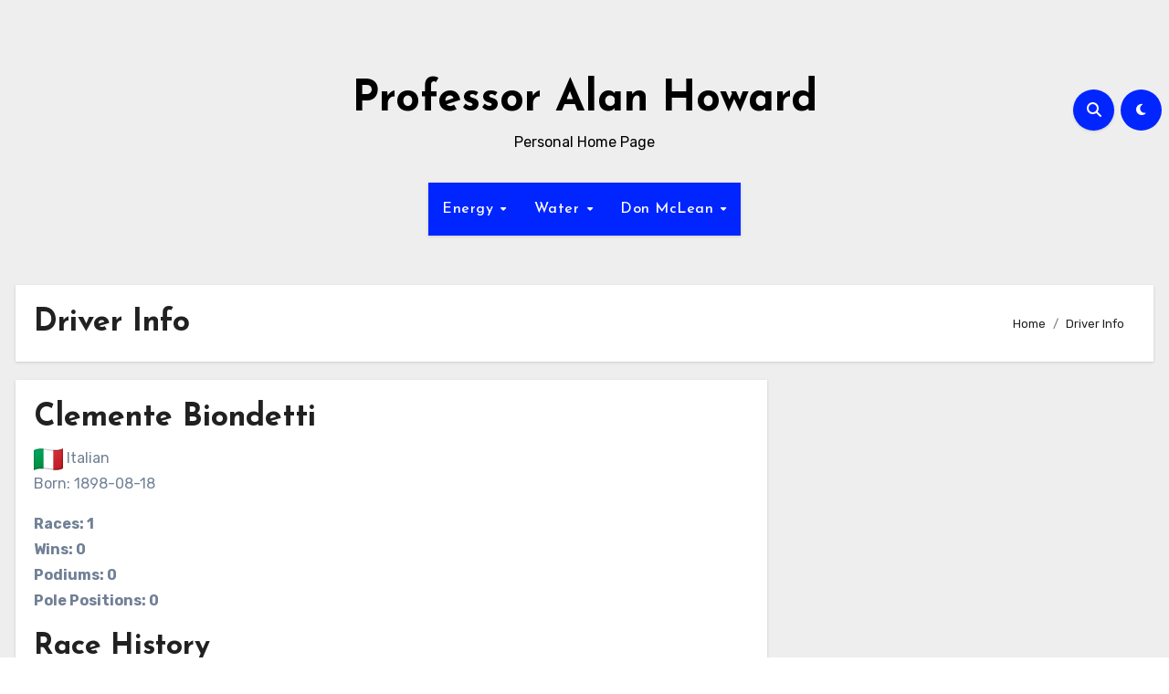

--- FILE ---
content_type: text/html; charset=UTF-8
request_url: https://alanhoward.info/driver-info?id=biondetti
body_size: 18896
content:
<!DOCTYPE html>
<html lang="en-GB">
<head>
<meta charset="UTF-8">
<meta name="viewport" content="width=device-width, initial-scale=1">
<link rel="profile" href="http://gmpg.org/xfn/11">
<title>Driver Info &#8211; Professor Alan Howard</title>
<meta name='robots' content='max-image-preview:large' />
	<style>img:is([sizes="auto" i], [sizes^="auto," i]) { contain-intrinsic-size: 3000px 1500px }</style>
	<link rel='dns-prefetch' href='//fonts.googleapis.com' />
<link rel="alternate" type="application/rss+xml" title="Professor Alan Howard &raquo; Feed" href="https://alanhoward.info/feed" />
<link rel="alternate" type="application/rss+xml" title="Professor Alan Howard &raquo; Comments Feed" href="https://alanhoward.info/comments/feed" />
<script type="text/javascript">
/* <![CDATA[ */
window._wpemojiSettings = {"baseUrl":"https:\/\/s.w.org\/images\/core\/emoji\/16.0.1\/72x72\/","ext":".png","svgUrl":"https:\/\/s.w.org\/images\/core\/emoji\/16.0.1\/svg\/","svgExt":".svg","source":{"concatemoji":"https:\/\/alanhoward.info\/wp-includes\/js\/wp-emoji-release.min.js?ver=6.8.3"}};
/*! This file is auto-generated */
!function(s,n){var o,i,e;function c(e){try{var t={supportTests:e,timestamp:(new Date).valueOf()};sessionStorage.setItem(o,JSON.stringify(t))}catch(e){}}function p(e,t,n){e.clearRect(0,0,e.canvas.width,e.canvas.height),e.fillText(t,0,0);var t=new Uint32Array(e.getImageData(0,0,e.canvas.width,e.canvas.height).data),a=(e.clearRect(0,0,e.canvas.width,e.canvas.height),e.fillText(n,0,0),new Uint32Array(e.getImageData(0,0,e.canvas.width,e.canvas.height).data));return t.every(function(e,t){return e===a[t]})}function u(e,t){e.clearRect(0,0,e.canvas.width,e.canvas.height),e.fillText(t,0,0);for(var n=e.getImageData(16,16,1,1),a=0;a<n.data.length;a++)if(0!==n.data[a])return!1;return!0}function f(e,t,n,a){switch(t){case"flag":return n(e,"\ud83c\udff3\ufe0f\u200d\u26a7\ufe0f","\ud83c\udff3\ufe0f\u200b\u26a7\ufe0f")?!1:!n(e,"\ud83c\udde8\ud83c\uddf6","\ud83c\udde8\u200b\ud83c\uddf6")&&!n(e,"\ud83c\udff4\udb40\udc67\udb40\udc62\udb40\udc65\udb40\udc6e\udb40\udc67\udb40\udc7f","\ud83c\udff4\u200b\udb40\udc67\u200b\udb40\udc62\u200b\udb40\udc65\u200b\udb40\udc6e\u200b\udb40\udc67\u200b\udb40\udc7f");case"emoji":return!a(e,"\ud83e\udedf")}return!1}function g(e,t,n,a){var r="undefined"!=typeof WorkerGlobalScope&&self instanceof WorkerGlobalScope?new OffscreenCanvas(300,150):s.createElement("canvas"),o=r.getContext("2d",{willReadFrequently:!0}),i=(o.textBaseline="top",o.font="600 32px Arial",{});return e.forEach(function(e){i[e]=t(o,e,n,a)}),i}function t(e){var t=s.createElement("script");t.src=e,t.defer=!0,s.head.appendChild(t)}"undefined"!=typeof Promise&&(o="wpEmojiSettingsSupports",i=["flag","emoji"],n.supports={everything:!0,everythingExceptFlag:!0},e=new Promise(function(e){s.addEventListener("DOMContentLoaded",e,{once:!0})}),new Promise(function(t){var n=function(){try{var e=JSON.parse(sessionStorage.getItem(o));if("object"==typeof e&&"number"==typeof e.timestamp&&(new Date).valueOf()<e.timestamp+604800&&"object"==typeof e.supportTests)return e.supportTests}catch(e){}return null}();if(!n){if("undefined"!=typeof Worker&&"undefined"!=typeof OffscreenCanvas&&"undefined"!=typeof URL&&URL.createObjectURL&&"undefined"!=typeof Blob)try{var e="postMessage("+g.toString()+"("+[JSON.stringify(i),f.toString(),p.toString(),u.toString()].join(",")+"));",a=new Blob([e],{type:"text/javascript"}),r=new Worker(URL.createObjectURL(a),{name:"wpTestEmojiSupports"});return void(r.onmessage=function(e){c(n=e.data),r.terminate(),t(n)})}catch(e){}c(n=g(i,f,p,u))}t(n)}).then(function(e){for(var t in e)n.supports[t]=e[t],n.supports.everything=n.supports.everything&&n.supports[t],"flag"!==t&&(n.supports.everythingExceptFlag=n.supports.everythingExceptFlag&&n.supports[t]);n.supports.everythingExceptFlag=n.supports.everythingExceptFlag&&!n.supports.flag,n.DOMReady=!1,n.readyCallback=function(){n.DOMReady=!0}}).then(function(){return e}).then(function(){var e;n.supports.everything||(n.readyCallback(),(e=n.source||{}).concatemoji?t(e.concatemoji):e.wpemoji&&e.twemoji&&(t(e.twemoji),t(e.wpemoji)))}))}((window,document),window._wpemojiSettings);
/* ]]> */
</script>
<link rel='stylesheet' id='codepeople-search-in-place-style-css' href='https://alanhoward.info/wp-content/plugins/search-in-place/css/codepeople_shearch_in_place.min.css?ver=1.1.1' type='text/css' media='all' />
<style id='wp-emoji-styles-inline-css' type='text/css'>

	img.wp-smiley, img.emoji {
		display: inline !important;
		border: none !important;
		box-shadow: none !important;
		height: 1em !important;
		width: 1em !important;
		margin: 0 0.07em !important;
		vertical-align: -0.1em !important;
		background: none !important;
		padding: 0 !important;
	}
</style>
<link rel='stylesheet' id='wp-block-library-css' href='https://alanhoward.info/wp-includes/css/dist/block-library/style.min.css?ver=6.8.3' type='text/css' media='all' />
<style id='classic-theme-styles-inline-css' type='text/css'>
/*! This file is auto-generated */
.wp-block-button__link{color:#fff;background-color:#32373c;border-radius:9999px;box-shadow:none;text-decoration:none;padding:calc(.667em + 2px) calc(1.333em + 2px);font-size:1.125em}.wp-block-file__button{background:#32373c;color:#fff;text-decoration:none}
</style>
<style id='global-styles-inline-css' type='text/css'>
:root{--wp--preset--aspect-ratio--square: 1;--wp--preset--aspect-ratio--4-3: 4/3;--wp--preset--aspect-ratio--3-4: 3/4;--wp--preset--aspect-ratio--3-2: 3/2;--wp--preset--aspect-ratio--2-3: 2/3;--wp--preset--aspect-ratio--16-9: 16/9;--wp--preset--aspect-ratio--9-16: 9/16;--wp--preset--color--black: #000000;--wp--preset--color--cyan-bluish-gray: #abb8c3;--wp--preset--color--white: #ffffff;--wp--preset--color--pale-pink: #f78da7;--wp--preset--color--vivid-red: #cf2e2e;--wp--preset--color--luminous-vivid-orange: #ff6900;--wp--preset--color--luminous-vivid-amber: #fcb900;--wp--preset--color--light-green-cyan: #7bdcb5;--wp--preset--color--vivid-green-cyan: #00d084;--wp--preset--color--pale-cyan-blue: #8ed1fc;--wp--preset--color--vivid-cyan-blue: #0693e3;--wp--preset--color--vivid-purple: #9b51e0;--wp--preset--gradient--vivid-cyan-blue-to-vivid-purple: linear-gradient(135deg,rgba(6,147,227,1) 0%,rgb(155,81,224) 100%);--wp--preset--gradient--light-green-cyan-to-vivid-green-cyan: linear-gradient(135deg,rgb(122,220,180) 0%,rgb(0,208,130) 100%);--wp--preset--gradient--luminous-vivid-amber-to-luminous-vivid-orange: linear-gradient(135deg,rgba(252,185,0,1) 0%,rgba(255,105,0,1) 100%);--wp--preset--gradient--luminous-vivid-orange-to-vivid-red: linear-gradient(135deg,rgba(255,105,0,1) 0%,rgb(207,46,46) 100%);--wp--preset--gradient--very-light-gray-to-cyan-bluish-gray: linear-gradient(135deg,rgb(238,238,238) 0%,rgb(169,184,195) 100%);--wp--preset--gradient--cool-to-warm-spectrum: linear-gradient(135deg,rgb(74,234,220) 0%,rgb(151,120,209) 20%,rgb(207,42,186) 40%,rgb(238,44,130) 60%,rgb(251,105,98) 80%,rgb(254,248,76) 100%);--wp--preset--gradient--blush-light-purple: linear-gradient(135deg,rgb(255,206,236) 0%,rgb(152,150,240) 100%);--wp--preset--gradient--blush-bordeaux: linear-gradient(135deg,rgb(254,205,165) 0%,rgb(254,45,45) 50%,rgb(107,0,62) 100%);--wp--preset--gradient--luminous-dusk: linear-gradient(135deg,rgb(255,203,112) 0%,rgb(199,81,192) 50%,rgb(65,88,208) 100%);--wp--preset--gradient--pale-ocean: linear-gradient(135deg,rgb(255,245,203) 0%,rgb(182,227,212) 50%,rgb(51,167,181) 100%);--wp--preset--gradient--electric-grass: linear-gradient(135deg,rgb(202,248,128) 0%,rgb(113,206,126) 100%);--wp--preset--gradient--midnight: linear-gradient(135deg,rgb(2,3,129) 0%,rgb(40,116,252) 100%);--wp--preset--font-size--small: 13px;--wp--preset--font-size--medium: 20px;--wp--preset--font-size--large: 36px;--wp--preset--font-size--x-large: 42px;--wp--preset--spacing--20: 0.44rem;--wp--preset--spacing--30: 0.67rem;--wp--preset--spacing--40: 1rem;--wp--preset--spacing--50: 1.5rem;--wp--preset--spacing--60: 2.25rem;--wp--preset--spacing--70: 3.38rem;--wp--preset--spacing--80: 5.06rem;--wp--preset--shadow--natural: 6px 6px 9px rgba(0, 0, 0, 0.2);--wp--preset--shadow--deep: 12px 12px 50px rgba(0, 0, 0, 0.4);--wp--preset--shadow--sharp: 6px 6px 0px rgba(0, 0, 0, 0.2);--wp--preset--shadow--outlined: 6px 6px 0px -3px rgba(255, 255, 255, 1), 6px 6px rgba(0, 0, 0, 1);--wp--preset--shadow--crisp: 6px 6px 0px rgba(0, 0, 0, 1);}:where(.is-layout-flex){gap: 0.5em;}:where(.is-layout-grid){gap: 0.5em;}body .is-layout-flex{display: flex;}.is-layout-flex{flex-wrap: wrap;align-items: center;}.is-layout-flex > :is(*, div){margin: 0;}body .is-layout-grid{display: grid;}.is-layout-grid > :is(*, div){margin: 0;}:where(.wp-block-columns.is-layout-flex){gap: 2em;}:where(.wp-block-columns.is-layout-grid){gap: 2em;}:where(.wp-block-post-template.is-layout-flex){gap: 1.25em;}:where(.wp-block-post-template.is-layout-grid){gap: 1.25em;}.has-black-color{color: var(--wp--preset--color--black) !important;}.has-cyan-bluish-gray-color{color: var(--wp--preset--color--cyan-bluish-gray) !important;}.has-white-color{color: var(--wp--preset--color--white) !important;}.has-pale-pink-color{color: var(--wp--preset--color--pale-pink) !important;}.has-vivid-red-color{color: var(--wp--preset--color--vivid-red) !important;}.has-luminous-vivid-orange-color{color: var(--wp--preset--color--luminous-vivid-orange) !important;}.has-luminous-vivid-amber-color{color: var(--wp--preset--color--luminous-vivid-amber) !important;}.has-light-green-cyan-color{color: var(--wp--preset--color--light-green-cyan) !important;}.has-vivid-green-cyan-color{color: var(--wp--preset--color--vivid-green-cyan) !important;}.has-pale-cyan-blue-color{color: var(--wp--preset--color--pale-cyan-blue) !important;}.has-vivid-cyan-blue-color{color: var(--wp--preset--color--vivid-cyan-blue) !important;}.has-vivid-purple-color{color: var(--wp--preset--color--vivid-purple) !important;}.has-black-background-color{background-color: var(--wp--preset--color--black) !important;}.has-cyan-bluish-gray-background-color{background-color: var(--wp--preset--color--cyan-bluish-gray) !important;}.has-white-background-color{background-color: var(--wp--preset--color--white) !important;}.has-pale-pink-background-color{background-color: var(--wp--preset--color--pale-pink) !important;}.has-vivid-red-background-color{background-color: var(--wp--preset--color--vivid-red) !important;}.has-luminous-vivid-orange-background-color{background-color: var(--wp--preset--color--luminous-vivid-orange) !important;}.has-luminous-vivid-amber-background-color{background-color: var(--wp--preset--color--luminous-vivid-amber) !important;}.has-light-green-cyan-background-color{background-color: var(--wp--preset--color--light-green-cyan) !important;}.has-vivid-green-cyan-background-color{background-color: var(--wp--preset--color--vivid-green-cyan) !important;}.has-pale-cyan-blue-background-color{background-color: var(--wp--preset--color--pale-cyan-blue) !important;}.has-vivid-cyan-blue-background-color{background-color: var(--wp--preset--color--vivid-cyan-blue) !important;}.has-vivid-purple-background-color{background-color: var(--wp--preset--color--vivid-purple) !important;}.has-black-border-color{border-color: var(--wp--preset--color--black) !important;}.has-cyan-bluish-gray-border-color{border-color: var(--wp--preset--color--cyan-bluish-gray) !important;}.has-white-border-color{border-color: var(--wp--preset--color--white) !important;}.has-pale-pink-border-color{border-color: var(--wp--preset--color--pale-pink) !important;}.has-vivid-red-border-color{border-color: var(--wp--preset--color--vivid-red) !important;}.has-luminous-vivid-orange-border-color{border-color: var(--wp--preset--color--luminous-vivid-orange) !important;}.has-luminous-vivid-amber-border-color{border-color: var(--wp--preset--color--luminous-vivid-amber) !important;}.has-light-green-cyan-border-color{border-color: var(--wp--preset--color--light-green-cyan) !important;}.has-vivid-green-cyan-border-color{border-color: var(--wp--preset--color--vivid-green-cyan) !important;}.has-pale-cyan-blue-border-color{border-color: var(--wp--preset--color--pale-cyan-blue) !important;}.has-vivid-cyan-blue-border-color{border-color: var(--wp--preset--color--vivid-cyan-blue) !important;}.has-vivid-purple-border-color{border-color: var(--wp--preset--color--vivid-purple) !important;}.has-vivid-cyan-blue-to-vivid-purple-gradient-background{background: var(--wp--preset--gradient--vivid-cyan-blue-to-vivid-purple) !important;}.has-light-green-cyan-to-vivid-green-cyan-gradient-background{background: var(--wp--preset--gradient--light-green-cyan-to-vivid-green-cyan) !important;}.has-luminous-vivid-amber-to-luminous-vivid-orange-gradient-background{background: var(--wp--preset--gradient--luminous-vivid-amber-to-luminous-vivid-orange) !important;}.has-luminous-vivid-orange-to-vivid-red-gradient-background{background: var(--wp--preset--gradient--luminous-vivid-orange-to-vivid-red) !important;}.has-very-light-gray-to-cyan-bluish-gray-gradient-background{background: var(--wp--preset--gradient--very-light-gray-to-cyan-bluish-gray) !important;}.has-cool-to-warm-spectrum-gradient-background{background: var(--wp--preset--gradient--cool-to-warm-spectrum) !important;}.has-blush-light-purple-gradient-background{background: var(--wp--preset--gradient--blush-light-purple) !important;}.has-blush-bordeaux-gradient-background{background: var(--wp--preset--gradient--blush-bordeaux) !important;}.has-luminous-dusk-gradient-background{background: var(--wp--preset--gradient--luminous-dusk) !important;}.has-pale-ocean-gradient-background{background: var(--wp--preset--gradient--pale-ocean) !important;}.has-electric-grass-gradient-background{background: var(--wp--preset--gradient--electric-grass) !important;}.has-midnight-gradient-background{background: var(--wp--preset--gradient--midnight) !important;}.has-small-font-size{font-size: var(--wp--preset--font-size--small) !important;}.has-medium-font-size{font-size: var(--wp--preset--font-size--medium) !important;}.has-large-font-size{font-size: var(--wp--preset--font-size--large) !important;}.has-x-large-font-size{font-size: var(--wp--preset--font-size--x-large) !important;}
:where(.wp-block-post-template.is-layout-flex){gap: 1.25em;}:where(.wp-block-post-template.is-layout-grid){gap: 1.25em;}
:where(.wp-block-columns.is-layout-flex){gap: 2em;}:where(.wp-block-columns.is-layout-grid){gap: 2em;}
:root :where(.wp-block-pullquote){font-size: 1.5em;line-height: 1.6;}
</style>
<link rel='stylesheet' id='blogus-fonts-css' href='//fonts.googleapis.com/css?family=Rubik%3A400%2C500%2C700%7CJosefin+Sans%3A400%2C500%2C700%26display%3Dswap&#038;subset=latin%2Clatin-ext' type='text/css' media='all' />
<link rel='stylesheet' id='blogus-google-fonts-css' href='//fonts.googleapis.com/css?family=ABeeZee%7CAbel%7CAbril+Fatface%7CAclonica%7CAcme%7CActor%7CAdamina%7CAdvent+Pro%7CAguafina+Script%7CAkronim%7CAladin%7CAldrich%7CAlef%7CAlegreya%7CAlegreya+SC%7CAlegreya+Sans%7CAlegreya+Sans+SC%7CAlex+Brush%7CAlfa+Slab+One%7CAlice%7CAlike%7CAlike+Angular%7CAllan%7CAllerta%7CAllerta+Stencil%7CAllura%7CAlmendra%7CAlmendra+Display%7CAlmendra+SC%7CAmarante%7CAmaranth%7CAmatic+SC%7CAmatica+SC%7CAmethysta%7CAmiko%7CAmiri%7CAmita%7CAnaheim%7CAndada%7CAndika%7CAngkor%7CAnnie+Use+Your+Telescope%7CAnonymous+Pro%7CAntic%7CAntic+Didone%7CAntic+Slab%7CAnton%7CArapey%7CArbutus%7CArbutus+Slab%7CArchitects+Daughter%7CArchivo+Black%7CArchivo+Narrow%7CAref+Ruqaa%7CArima+Madurai%7CArimo%7CArizonia%7CArmata%7CArtifika%7CArvo%7CArya%7CAsap%7CAsar%7CAsset%7CAssistant%7CAstloch%7CAsul%7CAthiti%7CAtma%7CAtomic+Age%7CAubrey%7CAudiowide%7CAutour+One%7CAverage%7CAverage+Sans%7CAveria+Gruesa+Libre%7CAveria+Libre%7CAveria+Sans+Libre%7CAveria+Serif+Libre%7CBad+Script%7CBaloo%7CBaloo+Bhai%7CBaloo+Da%7CBaloo+Thambi%7CBalthazar%7CBangers%7CBasic%7CBattambang%7CBaumans%7CBayon%7CBelgrano%7CBelleza%7CBenchNine%7CBentham%7CBerkshire+Swash%7CBevan%7CBigelow+Rules%7CBigshot+One%7CBilbo%7CBilbo+Swash+Caps%7CBioRhyme%7CBioRhyme+Expanded%7CBiryani%7CBitter%7CBlack+Ops+One%7CBokor%7CBonbon%7CBoogaloo%7CBowlby+One%7CBowlby+One+SC%7CBrawler%7CBree+Serif%7CBubblegum+Sans%7CBubbler+One%7CBuda%7CBuenard%7CBungee%7CBungee+Hairline%7CBungee+Inline%7CBungee+Outline%7CBungee+Shade%7CButcherman%7CButterfly+Kids%7CCabin%7CCabin+Condensed%7CCabin+Sketch%7CCaesar+Dressing%7CCagliostro%7CCairo%7CCalligraffitti%7CCambay%7CCambo%7CCandal%7CCantarell%7CCantata+One%7CCantora+One%7CCapriola%7CCardo%7CCarme%7CCarrois+Gothic%7CCarrois+Gothic+SC%7CCarter+One%7CCatamaran%7CCaudex%7CCaveat%7CCaveat+Brush%7CCedarville+Cursive%7CCeviche+One%7CChanga%7CChanga+One%7CChango%7CChathura%7CChau+Philomene+One%7CChela+One%7CChelsea+Market%7CChenla%7CCherry+Cream+Soda%7CCherry+Swash%7CChewy%7CChicle%7CChivo%7CChonburi%7CCinzel%7CCinzel+Decorative%7CClicker+Script%7CCoda%7CCoda+Caption%7CCodystar%7CCoiny%7CCombo%7CComfortaa%7CComing+Soon%7CConcert+One%7CCondiment%7CContent%7CContrail+One%7CConvergence%7CCookie%7CCopse%7CCorben%7CCormorant%7CCormorant+Garamond%7CCormorant+Infant%7CCormorant+SC%7CCormorant+Unicase%7CCormorant+Upright%7CCourgette%7CCousine%7CCoustard%7CCovered+By+Your+Grace%7CCrafty+Girls%7CCreepster%7CCrete+Round%7CCrimson+Text%7CCroissant+One%7CCrushed%7CCuprum%7CCutive%7CCutive+Mono%7CDamion%7CDancing+Script%7CDangrek%7CDavid+Libre%7CDawning+of+a+New+Day%7CDays+One%7CDekko%7CDelius%7CDelius+Swash+Caps%7CDelius+Unicase%7CDella+Respira%7CDenk+One%7CDevonshire%7CDhurjati%7CDidact+Gothic%7CDiplomata%7CDiplomata+SC%7CDomine%7CDonegal+One%7CDoppio+One%7CDorsa%7CDosis%7CDr+Sugiyama%7CDroid+Sans%7CDroid+Sans+Mono%7CDroid+Serif%7CDuru+Sans%7CDynalight%7CEB+Garamond%7CEagle+Lake%7CEater%7CEconomica%7CEczar%7CEk+Mukta%7CEl+Messiri%7CElectrolize%7CElsie%7CElsie+Swash+Caps%7CEmblema+One%7CEmilys+Candy%7CEngagement%7CEnglebert%7CEnriqueta%7CErica+One%7CEsteban%7CEuphoria+Script%7CEwert%7CExo%7CExo+2%7CExpletus+Sans%7CFanwood+Text%7CFarsan%7CFascinate%7CFascinate+Inline%7CFaster+One%7CFasthand%7CFauna+One%7CFederant%7CFedero%7CFelipa%7CFenix%7CFinger+Paint%7CFira+Mono%7CFira+Sans%7CFjalla+One%7CFjord+One%7CFlamenco%7CFlavors%7CFondamento%7CFontdiner+Swanky%7CForum%7CFrancois+One%7CFrank+Ruhl+Libre%7CFreckle+Face%7CFredericka+the+Great%7CFredoka+One%7CFreehand%7CFresca%7CFrijole%7CFruktur%7CFugaz+One%7CGFS+Didot%7CGFS+Neohellenic%7CGabriela%7CGafata%7CGalada%7CGaldeano%7CGalindo%7CGentium+Basic%7CGentium+Book+Basic%7CGeo%7CGeostar%7CGeostar+Fill%7CGermania+One%7CGidugu%7CGilda+Display%7CGive+You+Glory%7CGlass+Antiqua%7CGlegoo%7CGloria+Hallelujah%7CGoblin+One%7CGochi+Hand%7CGorditas%7CGoudy+Bookletter+1911%7CGraduate%7CGrand+Hotel%7CGravitas+One%7CGreat+Vibes%7CGriffy%7CGruppo%7CGudea%7CGurajada%7CHabibi%7CHalant%7CHammersmith+One%7CHanalei%7CHanalei+Fill%7CHandlee%7CHanuman%7CHappy+Monkey%7CHarmattan%7CHeadland+One%7CHeebo%7CHenny+Penny%7CHerr+Von+Muellerhoff%7CHind%7CHind+Guntur%7CHind+Madurai%7CHind+Siliguri%7CHind+Vadodara%7CHoltwood+One+SC%7CHomemade+Apple%7CHomenaje%7CIM+Fell+DW+Pica%7CIM+Fell+DW+Pica+SC%7CIM+Fell+Double+Pica%7CIM+Fell+Double+Pica+SC%7CIM+Fell+English%7CIM+Fell+English+SC%7CIM+Fell+French+Canon%7CIM+Fell+French+Canon+SC%7CIM+Fell+Great+Primer%7CIM+Fell+Great+Primer+SC%7CIceberg%7CIceland%7CImprima%7CInconsolata%7CInder%7CIndie+Flower%7CInika%7CInknut+Antiqua%7CIrish+Grover%7CIstok+Web%7CItaliana%7CItalianno%7CItim%7CJacques+Francois%7CJacques+Francois+Shadow%7CJaldi%7CJim+Nightshade%7CJockey+One%7CJolly+Lodger%7CJomhuria%7CJosefin+Sans%7CJosefin+Slab%7CJoti+One%7CJudson%7CJulee%7CJulius+Sans+One%7CJunge%7CJura%7CJust+Another+Hand%7CJust+Me+Again+Down+Here%7CKadwa%7CKalam%7CKameron%7CKanit%7CKantumruy%7CKarla%7CKarma%7CKatibeh%7CKaushan+Script%7CKavivanar%7CKavoon%7CKdam+Thmor%7CKeania+One%7CKelly+Slab%7CKenia%7CKhand%7CKhmer%7CKhula%7CKite+One%7CKnewave%7CKotta+One%7CKoulen%7CKranky%7CKreon%7CKristi%7CKrona+One%7CKumar+One%7CKumar+One+Outline%7CKurale%7CLa+Belle+Aurore%7CLaila%7CLakki+Reddy%7CLalezar%7CLancelot%7CLateef%7CLato%7CLeague+Script%7CLeckerli+One%7CLedger%7CLekton%7CLemon%7CLemonada%7CLibre+Baskerville%7CLibre+Franklin%7CLife+Savers%7CLilita+One%7CLily+Script+One%7CLimelight%7CLinden+Hill%7CLobster%7CLobster+Two%7CLondrina+Outline%7CLondrina+Shadow%7CLondrina+Sketch%7CLondrina+Solid%7CLora%7CLove+Ya+Like+A+Sister%7CLoved+by+the+King%7CLovers+Quarrel%7CLuckiest+Guy%7CLusitana%7CLustria%7CMacondo%7CMacondo+Swash+Caps%7CMada%7CMagra%7CMaiden+Orange%7CMaitree%7CMako%7CMallanna%7CMandali%7CMarcellus%7CMarcellus+SC%7CMarck+Script%7CMargarine%7CMarko+One%7CMarmelad%7CMartel%7CMartel+Sans%7CMarvel%7CMate%7CMate+SC%7CMaven+Pro%7CMcLaren%7CMeddon%7CMedievalSharp%7CMedula+One%7CMeera+Inimai%7CMegrim%7CMeie+Script%7CMerienda%7CMerienda+One%7CMerriweather%7CMerriweather+Sans%7CMetal%7CMetal+Mania%7CMetamorphous%7CMetrophobic%7CMichroma%7CMilonga%7CMiltonian%7CMiltonian+Tattoo%7CMiniver%7CMiriam+Libre%7CMirza%7CMiss+Fajardose%7CMitr%7CModak%7CModern+Antiqua%7CMogra%7CMolengo%7CMolle%7CMonda%7CMonofett%7CMonoton%7CMonsieur+La+Doulaise%7CMontaga%7CMontez%7CMontserrat%7CMontserrat+Alternates%7CMontserrat+Subrayada%7CMoul%7CMoulpali%7CMountains+of+Christmas%7CMouse+Memoirs%7CMr+Bedfort%7CMr+Dafoe%7CMr+De+Haviland%7CMrs+Saint+Delafield%7CMrs+Sheppards%7CMukta+Vaani%7CMuli%7CMystery+Quest%7CNTR%7CNeucha%7CNeuton%7CNew+Rocker%7CNews+Cycle%7CNiconne%7CNixie+One%7CNobile%7CNokora%7CNorican%7CNosifer%7CNothing+You+Could+Do%7CNoticia+Text%7CNoto+Sans%7CNoto+Serif%7CNova+Cut%7CNova+Flat%7CNova+Mono%7CNova+Oval%7CNova+Round%7CNova+Script%7CNova+Slim%7CNova+Square%7CNumans%7CNunito%7COdor+Mean+Chey%7COffside%7COld+Standard+TT%7COldenburg%7COleo+Script%7COleo+Script+Swash+Caps%7COpen+Sans%7COpen+Sans+Condensed%7COranienbaum%7COrbitron%7COregano%7COrienta%7COriginal+Surfer%7COswald%7COver+the+Rainbow%7COverlock%7COverlock+SC%7COvo%7COxygen%7COxygen+Mono%7CPT+Mono%7CPT+Sans%7CPT+Sans+Caption%7CPT+Sans+Narrow%7CPT+Serif%7CPT+Serif+Caption%7CPacifico%7CPalanquin%7CPalanquin+Dark%7CPaprika%7CParisienne%7CPassero+One%7CPassion+One%7CPathway+Gothic+One%7CPatrick+Hand%7CPatrick+Hand+SC%7CPattaya%7CPatua+One%7CPavanam%7CPaytone+One%7CPeddana%7CPeralta%7CPermanent+Marker%7CPetit+Formal+Script%7CPetrona%7CPhilosopher%7CPiedra%7CPinyon+Script%7CPirata+One%7CPlaster%7CPlay%7CPlayball%7CPlayfair+Display%7CPlayfair+Display+SC%7CPodkova%7CPoiret+One%7CPoller+One%7CPoly%7CPompiere%7CPontano+Sans%7CPoppins%7CPort+Lligat+Sans%7CPort+Lligat+Slab%7CPragati+Narrow%7CPrata%7CPreahvihear%7CPress+Start+2P%7CPridi%7CPrincess+Sofia%7CProciono%7CPrompt%7CProsto+One%7CProza+Libre%7CPuritan%7CPurple+Purse%7CQuando%7CQuantico%7CQuattrocento%7CQuattrocento+Sans%7CQuestrial%7CQuicksand%7CQuintessential%7CQwigley%7CRacing+Sans+One%7CRadley%7CRajdhani%7CRakkas%7CRaleway%7CRaleway+Dots%7CRamabhadra%7CRamaraja%7CRambla%7CRammetto+One%7CRanchers%7CRancho%7CRanga%7CRasa%7CRationale%7CRavi+Prakash%7CRedressed%7CReem+Kufi%7CReenie+Beanie%7CRevalia%7CRhodium+Libre%7CRibeye%7CRibeye+Marrow%7CRighteous%7CRisque%7CRoboto%7CRoboto+Condensed%7CRoboto+Mono%7CRoboto+Slab%7CRochester%7CRock+Salt%7CRokkitt%7CRomanesco%7CRopa+Sans%7CRosario%7CRosarivo%7CRouge+Script%7CRozha+One%7CRubik%7CRubik+Mono+One%7CRubik+One%7CRuda%7CRufina%7CRuge+Boogie%7CRuluko%7CRum+Raisin%7CRuslan+Display%7CRusso+One%7CRuthie%7CRye%7CSacramento%7CSahitya%7CSail%7CSalsa%7CSanchez%7CSancreek%7CSansita+One%7CSarala%7CSarina%7CSarpanch%7CSatisfy%7CScada%7CScheherazade%7CSchoolbell%7CScope+One%7CSeaweed+Script%7CSecular+One%7CSevillana%7CSeymour+One%7CShadows+Into+Light%7CShadows+Into+Light+Two%7CShanti%7CShare%7CShare+Tech%7CShare+Tech+Mono%7CShojumaru%7CShort+Stack%7CShrikhand%7CSiemreap%7CSigmar+One%7CSignika%7CSignika+Negative%7CSimonetta%7CSintony%7CSirin+Stencil%7CSix+Caps%7CSkranji%7CSlabo+13px%7CSlabo+27px%7CSlackey%7CSmokum%7CSmythe%7CSniglet%7CSnippet%7CSnowburst+One%7CSofadi+One%7CSofia%7CSonsie+One%7CSorts+Mill+Goudy%7CSource+Code+Pro%7CSource+Sans+Pro%7CSource+Serif+Pro%7CSpace+Mono%7CSpecial+Elite%7CSpicy+Rice%7CSpinnaker%7CSpirax%7CSquada+One%7CSree+Krushnadevaraya%7CSriracha%7CStalemate%7CStalinist+One%7CStardos+Stencil%7CStint+Ultra+Condensed%7CStint+Ultra+Expanded%7CStoke%7CStrait%7CSue+Ellen+Francisco%7CSuez+One%7CSumana%7CSunshiney%7CSupermercado+One%7CSura%7CSuranna%7CSuravaram%7CSuwannaphum%7CSwanky+and+Moo+Moo%7CSyncopate%7CTangerine%7CTaprom%7CTauri%7CTaviraj%7CTeko%7CTelex%7CTenali+Ramakrishna%7CTenor+Sans%7CText+Me+One%7CThe+Girl+Next+Door%7CTienne%7CTillana%7CTimmana%7CTinos%7CTitan+One%7CTitillium+Web%7CTrade+Winds%7CTrirong%7CTrocchi%7CTrochut%7CTrykker%7CTulpen+One%7CUbuntu%7CUbuntu+Condensed%7CUbuntu+Mono%7CUltra%7CUncial+Antiqua%7CUnderdog%7CUnica+One%7CUnifrakturCook%7CUnifrakturMaguntia%7CUnkempt%7CUnlock%7CUnna%7CVT323%7CVampiro+One%7CVarela%7CVarela+Round%7CVast+Shadow%7CVesper+Libre%7CVibur%7CVidaloka%7CViga%7CVoces%7CVolkhov%7CVollkorn%7CVoltaire%7CWaiting+for+the+Sunrise%7CWallpoet%7CWalter+Turncoat%7CWarnes%7CWellfleet%7CWendy+One%7CWire+One%7CWork+Sans%7CYanone+Kaffeesatz%7CYantramanav%7CYatra+One%7CYellowtail%7CYeseva+One%7CYesteryear%7CYrsa%7CZeyada&#038;subset=latin%2Clatin-ext' type='text/css' media='all' />
<link rel='stylesheet' id='bootstrap-css' href='https://alanhoward.info/wp-content/themes/blogus/css/bootstrap.css?ver=6.8.3' type='text/css' media='all' />
<link rel='stylesheet' id='blogus-style-css' href='https://alanhoward.info/wp-content/themes/blogus/style.css?ver=6.8.3' type='text/css' media='all' />
<link rel='stylesheet' id='blogus-default-css' href='https://alanhoward.info/wp-content/themes/blogus/css/colors/default.css?ver=6.8.3' type='text/css' media='all' />
<link rel='stylesheet' id='all-css-css' href='https://alanhoward.info/wp-content/themes/blogus/css/all.css?ver=6.8.3' type='text/css' media='all' />
<link rel='stylesheet' id='dark-css' href='https://alanhoward.info/wp-content/themes/blogus/css/colors/dark.css?ver=6.8.3' type='text/css' media='all' />
<link rel='stylesheet' id='swiper-bundle-css-css' href='https://alanhoward.info/wp-content/themes/blogus/css/swiper-bundle.css?ver=6.8.3' type='text/css' media='all' />
<link rel='stylesheet' id='smartmenus-css' href='https://alanhoward.info/wp-content/themes/blogus/css/jquery.smartmenus.bootstrap.css?ver=6.8.3' type='text/css' media='all' />
<link rel='stylesheet' id='animate-css' href='https://alanhoward.info/wp-content/themes/blogus/css/animate.css?ver=6.8.3' type='text/css' media='all' />
<link rel='stylesheet' id='blogus-custom-css-css' href='https://alanhoward.info/wp-content/themes/blogus/inc/ansar/customize/css/customizer.css?ver=1.0' type='text/css' media='all' />
<style id='akismet-widget-style-inline-css' type='text/css'>

			.a-stats {
				--akismet-color-mid-green: #357b49;
				--akismet-color-white: #fff;
				--akismet-color-light-grey: #f6f7f7;

				max-width: 350px;
				width: auto;
			}

			.a-stats * {
				all: unset;
				box-sizing: border-box;
			}

			.a-stats strong {
				font-weight: 600;
			}

			.a-stats a.a-stats__link,
			.a-stats a.a-stats__link:visited,
			.a-stats a.a-stats__link:active {
				background: var(--akismet-color-mid-green);
				border: none;
				box-shadow: none;
				border-radius: 8px;
				color: var(--akismet-color-white);
				cursor: pointer;
				display: block;
				font-family: -apple-system, BlinkMacSystemFont, 'Segoe UI', 'Roboto', 'Oxygen-Sans', 'Ubuntu', 'Cantarell', 'Helvetica Neue', sans-serif;
				font-weight: 500;
				padding: 12px;
				text-align: center;
				text-decoration: none;
				transition: all 0.2s ease;
			}

			/* Extra specificity to deal with TwentyTwentyOne focus style */
			.widget .a-stats a.a-stats__link:focus {
				background: var(--akismet-color-mid-green);
				color: var(--akismet-color-white);
				text-decoration: none;
			}

			.a-stats a.a-stats__link:hover {
				filter: brightness(110%);
				box-shadow: 0 4px 12px rgba(0, 0, 0, 0.06), 0 0 2px rgba(0, 0, 0, 0.16);
			}

			.a-stats .count {
				color: var(--akismet-color-white);
				display: block;
				font-size: 1.5em;
				line-height: 1.4;
				padding: 0 13px;
				white-space: nowrap;
			}
		
</style>
<link rel='stylesheet' id='fancybox-css' href='https://alanhoward.info/wp-content/plugins/easy-fancybox/fancybox/1.5.4/jquery.fancybox.min.css?ver=6.8.3' type='text/css' media='screen' />
<script type="text/javascript" src="https://alanhoward.info/wp-includes/js/jquery/jquery.min.js?ver=3.7.1" id="jquery-core-js"></script>
<script type="text/javascript" src="https://alanhoward.info/wp-includes/js/jquery/jquery-migrate.min.js?ver=3.4.1" id="jquery-migrate-js"></script>
<script type="text/javascript" id="codepeople-search-in-place-js-extra">
/* <![CDATA[ */
var codepeople_search_in_place = {"own_only":"0","result_number":"10","more":"More Results","empty":"0 results","char_number":"3","root":"Ly9hbGFuaG93YXJkLmluZm8vd3AtYWRtaW4v","home":"https:\/\/alanhoward.info","summary_length":"20","operator":"or","lang":"en","highlight_colors":["#B5DCE1","#F4E0E9","#D7E0B1","#F4D9D0","#D6CDC8","#F4E3C9","#CFDAF0","#F4EFEC"],"areas":["div.hentry","#content","#main","div.content","#middle","#container","#wrapper","article",".elementor","body"]};
/* ]]> */
</script>
<script type="text/javascript" src="https://alanhoward.info/wp-content/plugins/search-in-place/js/codepeople_shearch_in_place.min.js?ver=1.1.1" id="codepeople-search-in-place-js"></script>
<script type="text/javascript" src="https://alanhoward.info/wp-content/themes/blogus/js/navigation.js?ver=6.8.3" id="blogus-navigation-js"></script>
<script type="text/javascript" src="https://alanhoward.info/wp-content/themes/blogus/js/bootstrap.js?ver=6.8.3" id="blogus_bootstrap_script-js"></script>
<script type="text/javascript" src="https://alanhoward.info/wp-content/themes/blogus/js/swiper-bundle.js?ver=6.8.3" id="swiper-bundle-js"></script>
<script type="text/javascript" src="https://alanhoward.info/wp-content/themes/blogus/js/main.js?ver=6.8.3" id="blogus_main-js-js"></script>
<script type="text/javascript" src="https://alanhoward.info/wp-content/themes/blogus/js/sticksy.min.js?ver=6.8.3" id="sticksy-js-js"></script>
<script type="text/javascript" src="https://alanhoward.info/wp-content/themes/blogus/js/jquery.smartmenus.js?ver=6.8.3" id="smartmenus-js-js"></script>
<script type="text/javascript" src="https://alanhoward.info/wp-content/themes/blogus/js/jquery.smartmenus.bootstrap.js?ver=6.8.3" id="bootstrap-smartmenus-js-js"></script>
<script type="text/javascript" src="https://alanhoward.info/wp-content/themes/blogus/js/jquery.cookie.min.js?ver=6.8.3" id="jquery-cookie-js"></script>
<link rel="https://api.w.org/" href="https://alanhoward.info/wp-json/" /><link rel="alternate" title="JSON" type="application/json" href="https://alanhoward.info/wp-json/wp/v2/pages/2187541" /><link rel="EditURI" type="application/rsd+xml" title="RSD" href="https://alanhoward.info/xmlrpc.php?rsd" />
<meta name="generator" content="WordPress 6.8.3" />
<link rel="canonical" href="https://alanhoward.info/driver-info" />
<link rel='shortlink' href='https://alanhoward.info/?p=2187541' />
<link rel="alternate" title="oEmbed (JSON)" type="application/json+oembed" href="https://alanhoward.info/wp-json/oembed/1.0/embed?url=https%3A%2F%2Falanhoward.info%2Fdriver-info" />
<link rel="alternate" title="oEmbed (XML)" type="text/xml+oembed" href="https://alanhoward.info/wp-json/oembed/1.0/embed?url=https%3A%2F%2Falanhoward.info%2Fdriver-info&#038;format=xml" />

		<!-- GA Google Analytics @ https://m0n.co/ga -->
		<script async src="https://www.googletagmanager.com/gtag/js?id=G-1PHPQZK086"></script>
		<script>
			window.dataLayer = window.dataLayer || [];
			function gtag(){dataLayer.push(arguments);}
			gtag('js', new Date());
			gtag('config', 'G-1PHPQZK086');
		</script>

	<style>
.search-in-place {background-color: #F9F9F9;}
.search-in-place {border: 1px solid #DDDDDD;}
.search-in-place .item{border-bottom: 1px solid #DDDDDD;}.search-in-place .label{color:#333333;}
.search-in-place .label{text-shadow: 0 1px 0 #FFFFFF;}
.search-in-place .label{
				background: #ECECEC;
				background: -moz-linear-gradient(top,  #F9F9F9 0%, #ECECEC 100%);
				background: -webkit-gradient(linear, left top, left bottom, color-stop(0%,#F9F9F9), color-stop(100%,#ECECEC));
				background: -webkit-linear-gradient(top,  #F9F9F9 0%,#ECECEC 100%);
				background: -o-linear-gradient(top,  #F9F9F9 0%,#ECECEC 100%);
				background: -ms-linear-gradient(top,  #F9F9F9 0%,#ECECEC 100%);
				background: linear-gradient(to bottom,  #F9F9F9 0%,#ECECEC 100%);
				filter: progid:DXImageTransform.Microsoft.gradient( startColorstr='#F9F9F9', endColorstr='#ECECEC',GradientType=0 );
			}
.search-in-place .item.active{background-color:#FFFFFF;}
</style><style>
  .bs-blog-post p:nth-of-type(1)::first-letter {
    display: none;
}
</style>
<style type="text/css" id="custom-background-css">
    :root {
        --wrap-color: #eee    }
</style>
    <style type="text/css">
            .site-title a,
        .site-description {
            color: #000;
        }

        .site-branding-text .site-title a {
                font-size: 47px;
            }

            @media only screen and (max-width: 640px) {
                .site-branding-text .site-title a {
                    font-size: 26px;

                }
            }

            @media only screen and (max-width: 375px) {
                .site-branding-text .site-title a {
                    font-size: 26px;

                }
            }

        </style>
    <link rel="icon" href="https://alanhoward.info/wp-content/uploads/2024/11/cropped-AH-32x32.png" sizes="32x32" />
<link rel="icon" href="https://alanhoward.info/wp-content/uploads/2024/11/cropped-AH-192x192.png" sizes="192x192" />
<link rel="apple-touch-icon" href="https://alanhoward.info/wp-content/uploads/2024/11/cropped-AH-180x180.png" />
<meta name="msapplication-TileImage" content="https://alanhoward.info/wp-content/uploads/2024/11/cropped-AH-270x270.png" />
</head>
<body class="wp-singular page-template-default page page-id-2187541 wp-embed-responsive wp-theme-blogus fpt-template-blogus  ta-hide-date-author-in-list defaultcolor" >
<div id="page" class="site">
<a class="skip-link screen-reader-text" href="#content">
Skip to Content</a>
    
<!--wrapper-->
<div class="wrapper" id="custom-background-css">
        <!--==================== TOP BAR ====================-->
        <!--header-->
    <header class="bs-default">
      <div class="clearfix"></div>
      <!-- Main Menu Area-->
      <div class="bs-header-main d-none d-lg-block" style="background-image: url('');">
        <div class="inner">
          <div class="container">
            <div class="row align-items-center">
              <div class="col-md-3">
                              </div>
              <div class="navbar-header col-md-6">
                  <!-- Display the Custom Logo -->
                  <div class="site-logo">
                                        </div>
                  <div class="site-branding-text  ">
                                          <p class="site-title"> <a href="https://alanhoward.info/" rel="home">Professor Alan Howard</a></p>
                                          <p class="site-description">Personal Home Page</p>
                  </div>
              </div>     
              <div class="col-md-3">
                <div class="info-right right-nav  d-flex align-items-center justify-content-center justify-content-md-end">
                             <a class="msearch ml-auto"  data-bs-target="#exampleModal"  href="#" data-bs-toggle="modal">
                <i class="fa fa-search"></i>
            </a> 
                  
            <label class="switch" for="switch">
                <input type="checkbox" name="theme" id="switch" class="defaultcolor" data-skin-mode="defaultcolor">
                <span class="slider"></span>
            </label>
                      
                </div>
              </div>
            </div>
          </div>
        </div>
      </div>
      <!-- /Main Menu Area-->
      <div class="bs-menu-full">
        <nav class="navbar navbar-expand-lg navbar-wp">
          <div class="container"> 
            <!-- Mobile Header -->
            <div class="m-header align-items-center">
                <!-- navbar-toggle -->
                <button class="navbar-toggler x collapsed" type="button" data-bs-toggle="collapse"
                  data-bs-target="#navbar-wp" aria-controls="navbar-wp" aria-expanded="false"
                  aria-label="Toggle navigation"> 
                    <span class="icon-bar"></span>
                    <span class="icon-bar"></span>
                    <span class="icon-bar"></span>
                </button>
                <div class="navbar-header">
                  <!-- Display the Custom Logo -->
                  <div class="site-logo">
                                        </div>
                  <div class="site-branding-text  ">
                    <div class="site-title"><a href="https://alanhoward.info/" rel="home">Professor Alan Howard</a></div>
                    <p class="site-description">Personal Home Page</p>
                  </div>
                </div>
                <div class="right-nav"> 
                  <!-- /navbar-toggle -->
                                      <a class="msearch ml-auto" href="#" data-bs-target="#exampleModal" data-bs-toggle="modal"> <i class="fa fa-search"></i> </a>
                                  </div>
            </div>
            <!-- /Mobile Header -->
            <!-- Navigation -->
              <div class="collapse navbar-collapse" id="navbar-wp">
                <ul id="menu-top-menu" class="nav navbar-nav mx-auto "><li id="menu-item-2187557" class="menu-item menu-item-type-custom menu-item-object-custom menu-item-has-children menu-item-2187557 dropdown"><a class="nav-link" title="Energy" href="#" data-toggle="dropdown" class="dropdown-toggle">Energy </a>
<ul role="menu" class=" dropdown-menu">
	<li id="menu-item-2187640" class="menu-item menu-item-type-post_type menu-item-object-page menu-item-home menu-item-2187640"><a class="dropdown-item" title="Live Electricity Grid Data" href="https://alanhoward.info/">Live Electricity Grid Data</a></li>
	<li id="menu-item-2187710" class="menu-item menu-item-type-post_type menu-item-object-page menu-item-2187710"><a class="dropdown-item" title="World electricity generation 2022" href="https://alanhoward.info/world-electricity-generation-2022">World electricity generation 2022</a></li>
	<li id="menu-item-2187716" class="menu-item menu-item-type-post_type menu-item-object-page menu-item-2187716"><a class="dropdown-item" title="World – Renewables vs Fossil Fuels (2022)" href="https://alanhoward.info/world-renewables-vs-fossil-fuels-2022">World – Renewables vs Fossil Fuels (2022)</a></li>
	<li id="menu-item-2187558" class="menu-item menu-item-type-post_type menu-item-object-post menu-item-2187558"><a class="dropdown-item" title="UK Electricity Generation 1998-2021" href="https://alanhoward.info/uk-electricity-generation-1998-2020">UK Electricity Generation 1998-2021</a></li>
	<li id="menu-item-2187661" class="menu-item menu-item-type-post_type menu-item-object-post menu-item-2187661"><a class="dropdown-item" title="The Rise and Fall of British Coal" href="https://alanhoward.info/the-fall-of-british-coal">The Rise and Fall of British Coal</a></li>
</ul>
</li>
<li id="menu-item-2187556" class="menu-item menu-item-type-custom menu-item-object-custom menu-item-has-children menu-item-2187556 dropdown"><a class="nav-link" title="Water" href="#" data-toggle="dropdown" class="dropdown-toggle">Water </a>
<ul role="menu" class=" dropdown-menu">
	<li id="menu-item-1279" class="menu-item menu-item-type-post_type menu-item-object-page menu-item-1279"><a class="dropdown-item" title="Recent Publications" href="https://alanhoward.info/research">Recent Publications</a></li>
	<li id="menu-item-1293" class="menu-item menu-item-type-post_type menu-item-object-page menu-item-1293"><a class="dropdown-item" title="Cyanobacteria Publications" href="https://alanhoward.info/toxic-cyanobacteria-blue-green-algae">Cyanobacteria Publications</a></li>
	<li id="menu-item-2188011" class="menu-item menu-item-type-post_type menu-item-object-post menu-item-2188011"><a class="dropdown-item" title="Ulcer Wars – The Barry Marshall Story" href="https://alanhoward.info/ulcer-wars-the-barry-marshall-story">Ulcer Wars – The Barry Marshall Story</a></li>
	<li id="menu-item-2187937" class="menu-item menu-item-type-post_type menu-item-object-page menu-item-2187937"><a class="dropdown-item" title="London &#038; Thames Valley sewer overflows" href="https://alanhoward.info/london-thames-valley-sewer-overflows">London &#038; Thames Valley sewer overflows</a></li>
</ul>
</li>
<li id="menu-item-2187561" class="menu-item menu-item-type-custom menu-item-object-custom menu-item-has-children menu-item-2187561 dropdown"><a class="nav-link" title="Don McLean" href="#" data-toggle="dropdown" class="dropdown-toggle">Don McLean </a>
<ul role="menu" class=" dropdown-menu">
	<li id="menu-item-2187524" class="menu-item menu-item-type-post_type menu-item-object-page menu-item-2187524"><a class="dropdown-item" title="My book: The Don McLean Story" href="https://alanhoward.info/the-don-mclean-story">My book: The Don McLean Story</a></li>
	<li id="menu-item-2187529" class="menu-item menu-item-type-post_type menu-item-object-post menu-item-2187529"><a class="dropdown-item" title="Interview for BBC “Classic Albums”" href="https://alanhoward.info/interview-for-classic-albums">Interview for BBC “Classic Albums”</a></li>
	<li id="menu-item-2187641" class="menu-item menu-item-type-post_type menu-item-object-post menu-item-2187641"><a class="dropdown-item" title="Let’s talk guitars with Don McLean" href="https://alanhoward.info/2187244-2">Let’s talk guitars with Don McLean</a></li>
	<li id="menu-item-2188020" class="menu-item menu-item-type-post_type menu-item-object-page menu-item-2188020"><a class="dropdown-item" title="Don McLean Albums" href="https://alanhoward.info/don-mclean-albums">Don McLean Albums</a></li>
</ul>
</li>
</ul>              </div>
            <!-- /Navigation -->
          </div>
        </nav>
      </div>
      <!--/main Menu Area-->
    </header>
    <!--/header-->
    <!--mainfeatured start-->
    <div class="mainfeatured mb-4">
        <!--container-->
        <div class="container">
            <!--row-->
            <div class="row">              
                  
            </div><!--/row-->
        </div><!--/container-->
    </div>
    <!--mainfeatured end-->
            <!--==================== main content section ====================-->
<main id="content" class="page-class content">
	<!--container-->
	<div class="container">
	            <div class="bs-card-box page-entry-title">
                <h1 class="entry-title title mb-0">Driver Info</h1>
                            <div class="bs-breadcrumb-section">
                <div class="overlay">
                    <div class="container">
                        <div class="row">
                            <nav aria-label="breadcrumb">
                                <ol class="breadcrumb">
                                    <div role="navigation" aria-label="Breadcrumbs" class="breadcrumb-trail breadcrumbs" itemprop="breadcrumb"><ul class="breadcrumb trail-items" itemscope itemtype="http://schema.org/BreadcrumbList"><meta name="numberOfItems" content="2" /><meta name="itemListOrder" content="Ascending" /><li itemprop="itemListElement breadcrumb-item" itemscope itemtype="http://schema.org/ListItem" class="trail-item breadcrumb-item  trail-begin"><a href="https://alanhoward.info" rel="home" itemprop="item"><span itemprop="name">Home</span></a><meta itemprop="position" content="1" /></li><li itemprop="itemListElement breadcrumb-item" itemscope itemtype="http://schema.org/ListItem" class="trail-item breadcrumb-item  trail-end"><span itemprop="name"><span itemprop="name">Driver Info</span></span><meta itemprop="position" content="2" /></li></ul></div> 
                                </ol>
                            </nav>
                        </div>
                    </div>
                </div>
            </div>
                </div>
        		<!--row-->
        <div class="row">
			<!-- Blog Area -->
		 					<div class="col-lg-8">
            <div id="post-2187541" class="post-2187541 page type-page status-publish hentry">
				<div class="bs-card-box padding-20"> <h1>Clemente Biondetti</h1><p><img src='https://flagcdn.com/32x24/it.png' alt='Italian flag'>  Italian</br>Born: 1898-08-18</p><p><b>Races: 1<br>Wins: 0</br>Podiums: 0</br>Pole Positions: 0</p><h2>Race History</h2><table><tr><td>Season</td><td>Grand Prix</td><td>Position</td><td>Team</td></tr><tr><td>1950</td><td>Italian Grand Prix</td><td>18</td><td>Ferrari</td></tr></table>



<script>
  document.write('<a href="' + document.referrer + '">Go Back</a>');
</script>
	
				</div>
			</div>
		</div>
	<!--Sidebar Area-->
		      		<!--sidebar-->
	          	<!--col-md-4-->
					<aside class="col-lg-4">
						
<div id="sidebar-right" class="bs-sidebar  bs-sticky ">
	<div id="block-25" class="bs-widget widget_block widget_text">
<p>I am Professor of Geography and Associate Pro-Vice-Chancellor (Education and Student Experience) at the University of Reading, UK.</p>
</div><div id="block-26" class="bs-widget widget_block widget_text">
<p>This site is now mainly an archive of past teaching and research resources, though I continue to maintain a few live data visualisations of electricity generation in Great Britain.</p>
</div><div id="block-27" class="bs-widget widget_block widget_text">
<p>Beyond academia, I wrote the official biography of "American Pie" singer-songwriter Don McLean and appeared as his biographer in the BBC Two <em>Classic Albums</em> documentary on <em>American Pie</em>.</p>
</div></div>					</aside>
	          	<!--/col-md-4-->
      		<!--/sidebar-->
      			<!--Sidebar Area-->		</div><!--/row-->
	</div><!--/container-->
</main>
<!--==================== Missed ====================-->
<div class="missed">
  <div class="container">
    <div class="row">
      <div class="col-12">
        <div class="wd-back">
                    <div class="bs-widget-title">
            <h2 class="title">You Missed</h2>
          </div>
                    <div class="missed-area">
                      <div class="bs-blog-post three md back-img bshre mb-0"  style="background-image: url('https://alanhoward.info/wp-content/uploads/2024/06/Don-McLean-American-Boys.webp'); ">
              <a class="link-div" href="https://alanhoward.info/american-boys"></a>
              <div class="inner">
                            <div class="bs-blog-category">
            <a class="blogus-categories category-color-1" href="https://alanhoward.info/category/albums" alt="View all posts in Albums"> 
                                 Albums
                             </a>        </div>
                        <h4 class="title sm mb-0"> <a href="https://alanhoward.info/american-boys" title="Permalink to: American Boys"> American Boys</a> </h4> 
              </div>
            </div>
                      <div class="bs-blog-post three md back-img bshre mb-0"  style="background-image: url('https://alanhoward.info/wp-content/uploads/2023/10/71ZGoF4sfZL._AC_SX679_.jpg'); ">
              <a class="link-div" href="https://alanhoward.info/christmas-memories-remixed-remastered"></a>
              <div class="inner">
                            <div class="bs-blog-category">
            <a class="blogus-categories category-color-1" href="https://alanhoward.info/category/albums" alt="View all posts in Albums"> 
                                 Albums
                             </a>        </div>
                        <h4 class="title sm mb-0"> <a href="https://alanhoward.info/christmas-memories-remixed-remastered" title="Permalink to: Christmas Memories (remixed &#038; remastered)"> Christmas Memories (remixed &#038; remastered)</a> </h4> 
              </div>
            </div>
                      <div class="bs-blog-post three md back-img bshre mb-0" ">
              <a class="link-div" href="https://alanhoward.info/us-grand-prix-2021-visualisation"></a>
              <div class="inner">
                            <div class="bs-blog-category">
            <a class="blogus-categories category-color-1" href="https://alanhoward.info/category/f1" alt="View all posts in f1"> 
                                 f1
                             </a><a class="blogus-categories category-color-1" href="https://alanhoward.info/category/f1-visualisations" alt="View all posts in F1 Visualisations"> 
                                 F1 Visualisations
                             </a>        </div>
                        <h4 class="title sm mb-0"> <a href="https://alanhoward.info/us-grand-prix-2021-visualisation" title="Permalink to: US Grand Prix 2021 Visualisation"> US Grand Prix 2021 Visualisation</a> </h4> 
              </div>
            </div>
                      <div class="bs-blog-post three md back-img bshre mb-0" ">
              <a class="link-div" href="https://alanhoward.info/uk-electricity-generation-1998-2020"></a>
              <div class="inner">
                            <div class="bs-blog-category">
            <a class="blogus-categories category-color-1" href="https://alanhoward.info/category/energy" alt="View all posts in Energy"> 
                                 Energy
                             </a><a class="blogus-categories category-color-1" href="https://alanhoward.info/category/energy-resources" alt="View all posts in Energy Resources"> 
                                 Energy Resources
                             </a>        </div>
                        <h4 class="title sm mb-0"> <a href="https://alanhoward.info/uk-electricity-generation-1998-2020" title="Permalink to: UK Electricity Generation 1998-2021"> UK Electricity Generation 1998-2021</a> </h4> 
              </div>
            </div>
                    </div><!-- end inner row -->
        </div><!-- end wd-back -->
      </div><!-- end col12 -->
    </div><!-- end row -->
  </div><!-- end container -->
</div> 
<!-- end missed -->
<!--==================== FOOTER AREA ====================-->
    <footer >
        <div class="overlay" style="background-color: ;">
                      <div class="bs-footer-widget-area">
                <div class="container">
                    <div class="row">
                        <div id="nav_menu-6" class="col-md-4 rotateInDownLeft animated bs-widget widget_nav_menu"><div class="bs-widget-title"><h2 class="title">Real-time data</h2></div><div class="menu-real-time-data-container"><ul id="menu-real-time-data" class="menu"><li id="menu-item-2188053" class="menu-item menu-item-type-post_type menu-item-object-page menu-item-home menu-item-2188053"><a href="https://alanhoward.info/">Live GB Electricity Grid</a></li>
<li id="menu-item-2188054" class="menu-item menu-item-type-post_type menu-item-object-page menu-item-2188054"><a href="https://alanhoward.info/london-thames-valley-sewer-overflows">Thames Water sewer overflows</a></li>
</ul></div></div><div id="nav_menu-8" class="col-md-4 rotateInDownLeft animated bs-widget widget_nav_menu"><div class="bs-widget-title"><h2 class="title">Links</h2></div><div class="menu-external-container"><ul id="menu-external" class="menu"><li id="menu-item-1283" class="menu-item menu-item-type-custom menu-item-object-custom menu-item-1283"><a href="https://www.gresham.ac.uk/lectures-and-events/epidemics-pandemics-control">How to Control an Epidemic: Lecture by Chris Whitty</a></li>
<li id="menu-item-1286" class="menu-item menu-item-type-custom menu-item-object-custom menu-item-1286"><a href="https://www.ncbi.nlm.nih.gov/pmc/articles/PMC4506966/">Contaminated water as a source of H. pylori infection</a></li>
<li id="menu-item-1363" class="menu-item menu-item-type-custom menu-item-object-custom menu-item-1363"><a href="https://www.cebm.net/covid-19/covid-19-william-farrs-way-out-of-the-pandemic/">William Farr&#8217;s way out of an epidemic (&#038; coronavirus)</a></li>
</ul></div></div>                    </div>
                    <!--/row-->
                </div>
                <!--/container-->
            </div>
                          <!--Start bs-footer-widget-area-->
            <div class="bs-footer-bottom-area">
                <div class="container">
                    <div class="divide-line"></div>
                    <div class="row align-items-center">
                        <div class="col-md-6">
                        <div class="footer-logo">
                            <!-- Display the Custom Logo -->
                            <div class="site-logo">
                                                            </div>
                            <div class="site-branding-text">
                            <p class="site-title-footer"> <a href="https://alanhoward.info/" rel="home">Professor Alan Howard</a></p>
                            <p class="site-description-footer">Personal Home Page</p>
                            </div>
                        </div>
                        </div>
                        <!--col-md-3-->
                                                <!--/col-md-3-->
                    </div>
                    <!--/row-->
                </div>
                <!--/container-->
            </div>
        <!--End bs-footer-widget-area-->
                        <div class="bs-footer-copyright">
          <div class="container">
              <div class="row">
                                   <div class="col-md-12 text-center">
                    <p class="mb-0">
                      Copyright &copy; All rights reserved                      <span class="sep"> | </span>
                      <a href="https://themeansar.com/free-themes/blogus/" target="_blank">Blogus</a> by <a href="https://themeansar.com" target="_blank">Themeansar</a>.                       </a>
                      </p>
                  </div>
                                  </div>
              </div>
          </div>
      </div> 
            </div>
        <!--/overlay-->
    </footer>
    <!--/footer-->
  </div>
  <!--/wrapper-->
  
  <!--Scroll To Top-->
      <a href="#" class="bs_upscr bounceInup animated"><i class="fa fa-angle-up"></i></a> 
  <!--/Scroll To Top-->
  
  <!-- Modal -->
            <div class="modal fade bs_model" id="exampleModal" data-bs-keyboard="true" tabindex="-1" aria-labelledby="staticBackdropLabel" aria-hidden="true">
          <div class="modal-dialog  modal-lg modal-dialog-centered">
            <div class="modal-content">
              <div class="modal-header">
                <button type="button" class="btn-close" data-bs-dismiss="modal" aria-label="Close"><i class="fa fa-times"></i></button>
              </div>
              <div class="modal-body">
                <form role="search" method="get" class="search-form" action="https://alanhoward.info/">
				<label>
					<span class="screen-reader-text">Search for:</span>
					<input type="search" class="search-field" placeholder="Search &hellip;" value="" name="s" />
				</label>
				<input type="submit" class="search-submit" value="Search" />
			</form>              </div>
            </div>
          </div>
        </div>
                             
  <!-- /Modal -->

<script type="speculationrules">
{"prefetch":[{"source":"document","where":{"and":[{"href_matches":"\/*"},{"not":{"href_matches":["\/wp-*.php","\/wp-admin\/*","\/wp-content\/uploads\/*","\/wp-content\/*","\/wp-content\/plugins\/*","\/wp-content\/themes\/blogus\/*","\/*\\?(.+)"]}},{"not":{"selector_matches":"a[rel~=\"nofollow\"]"}},{"not":{"selector_matches":".no-prefetch, .no-prefetch a"}}]},"eagerness":"conservative"}]}
</script>
    <style>
        footer .footer-logo img{
            width: 210px;
            height: 70px;
        } 
    </style>
<style type="text/css">
/*==================== Site title and tagline ====================*/
.site-title a, .site-description{
  color: #000;
}
body.dark .site-title a, body.dark .site-description{
  color: #fff;
}
/*==================== Menu color ====================*/

.bs-default .navbar-collapse ul, .navbar-wp .dropdown-menu > li > a:hover, .navbar-wp .dropdown-menu > li > a:focus {
    background: ;
}

/*=================== Slider Color ===================*/
.homemain .bs-slide.overlay:before{
	background-color: #00000099;
} 
.bs-slide .inner .title a{
	color: ;
}

.bs-slide .inner .title{
	font-size: 50px;

}
footer .bs-footer-copyright p, footer .bs-footer-copyright a {
	color: ;
}
footer .bs-footer-copyright {
	background: ;
}

footer .bs-widget p, .site-title-footer a, .site-title-footer a:hover, .site-description-footer, .site-description-footer:hover, footer .bs-widget h6, footer .mg_contact_widget .bs-widget h6 {
	color: ;
}
@media (max-width: 991px){
	.bs-slide .inner .title{
		font-size: 2.5em;
	}
}
@media (max-width: 640px){
	.bs-slide .inner .title{
		font-size: 1.5em;
	}
}
</style>
<script type="text/javascript" src="https://alanhoward.info/wp-content/plugins/easy-fancybox/fancybox/1.5.4/jquery.fancybox.min.js?ver=6.8.3" id="jquery-fancybox-js"></script>
<script type="text/javascript" id="jquery-fancybox-js-after">
/* <![CDATA[ */
var fb_timeout, fb_opts={'overlayShow':true,'hideOnOverlayClick':true,'showCloseButton':true,'margin':20,'enableEscapeButton':true,'autoScale':true };
if(typeof easy_fancybox_handler==='undefined'){
var easy_fancybox_handler=function(){
jQuery([".nolightbox","a.wp-block-fileesc_html__button","a.pin-it-button","a[href*='pinterest.com\/pin\/create']","a[href*='facebook.com\/share']","a[href*='twitter.com\/share']"].join(',')).addClass('nofancybox');
jQuery('a.fancybox-close').on('click',function(e){e.preventDefault();jQuery.fancybox.close()});
/* IMG */
var fb_IMG_select=jQuery('a[href*=".jpg" i]:not(.nofancybox,li.nofancybox>a),area[href*=".jpg" i]:not(.nofancybox),a[href*=".jpeg" i]:not(.nofancybox,li.nofancybox>a),area[href*=".jpeg" i]:not(.nofancybox),a[href*=".png" i]:not(.nofancybox,li.nofancybox>a),area[href*=".png" i]:not(.nofancybox),a[href*=".webp" i]:not(.nofancybox,li.nofancybox>a),area[href*=".webp" i]:not(.nofancybox)');
fb_IMG_select.addClass('fancybox image');
var fb_IMG_sections=jQuery('.gallery,.wp-block-gallery,.tiled-gallery,.wp-block-jetpack-tiled-gallery');
fb_IMG_sections.each(function(){jQuery(this).find(fb_IMG_select).attr('rel','gallery-'+fb_IMG_sections.index(this));});
jQuery('a.fancybox,area.fancybox,.fancybox>a').each(function(){jQuery(this).fancybox(jQuery.extend(true,{},fb_opts,{'transitionIn':'elastic','easingIn':'easeOutBack','transitionOut':'elastic','easingOut':'easeInBack','opacity':false,'hideOnContentClick':false,'titleShow':true,'titlePosition':'outside','titleFromAlt':true,'showNavArrows':true,'enableKeyboardNav':true,'cyclic':false}))});
};};
var easy_fancybox_auto=function(){setTimeout(function(){jQuery('a#fancybox-auto,#fancybox-auto>a').first().trigger('click')},1000);};
jQuery(easy_fancybox_handler);jQuery(document).on('post-load',easy_fancybox_handler);
jQuery(easy_fancybox_auto);
/* ]]> */
</script>
<script type="text/javascript" src="https://alanhoward.info/wp-content/plugins/easy-fancybox/vendor/jquery.easing.min.js?ver=1.4.1" id="jquery-easing-js"></script>
<script type="text/javascript" src="https://alanhoward.info/wp-content/themes/blogus/js/custom.js?ver=6.8.3" id="blogus_custom-js-js"></script>
<script type="text/javascript" src="https://alanhoward.info/wp-content/themes/blogus/js/dark.js?ver=6.8.3" id="blogus-dark-js"></script>
	<script>
	/(trident|msie)/i.test(navigator.userAgent)&&document.getElementById&&window.addEventListener&&window.addEventListener("hashchange",function(){var t,e=location.hash.substring(1);/^[A-z0-9_-]+$/.test(e)&&(t=document.getElementById(e))&&(/^(?:a|select|input|button|textarea)$/i.test(t.tagName)||(t.tabIndex=-1),t.focus())},!1);
	</script>
	</body>
</html>